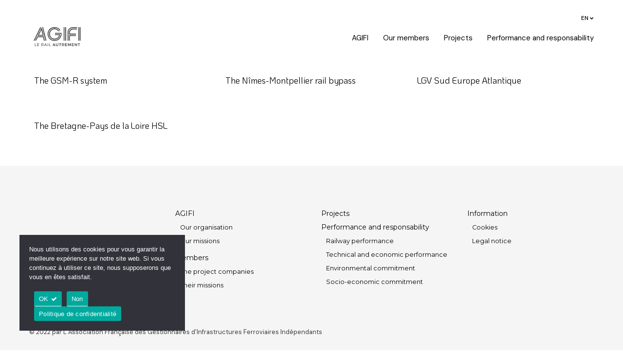

--- FILE ---
content_type: text/javascript
request_url: https://agifi.org/wp-content/themes/kona/assets/js/main.js?ver=2.0.21
body_size: 234
content:
/**
 * File main.js.
 *
 */
const body = document.querySelector('body');
if (body.classList.contains('single-realisations')){
    var element = document.getElementsByClassName("header-inner");
  element[0].classList.add("header-light");
}

const bod = document.querySelector('body');
if (bod.classList.contains('page-template-news')){
    var element = document.getElementsByClassName("header-inner");
  element[0].classList.add("header-light");
}